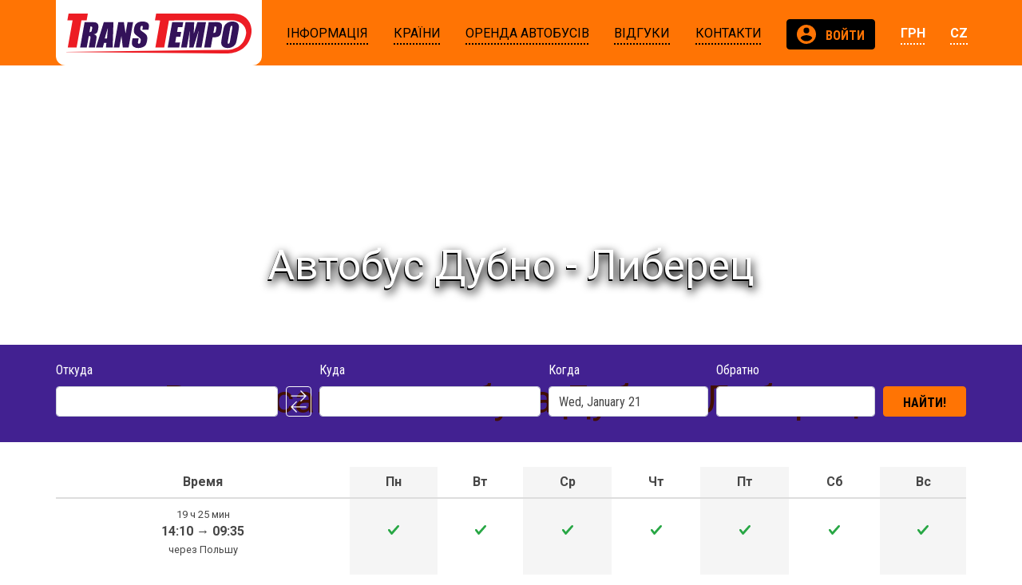

--- FILE ---
content_type: text/html; charset=UTF-8
request_url: https://transtempo.cz/route/dubno-liberec
body_size: 14456
content:
<!doctype html>
<html lang="cz">
<head>
                    <script async src="https://www.googletagmanager.com/gtag/js?id=UA-8850909-2"></script>
        <script>
            window.dataLayer = window.dataLayer || [];
            function gtag(){dataLayer.push(arguments);}
            gtag('js', new Date());
            gtag('config', 'UA-8850909-2');
        </script>
    
                <script>(function(w,d,s,l,i){w[l]=w[l]||[];w[l].push({'gtm.start':
                    new Date().getTime(),event:'gtm.js'});var f=d.getElementsByTagName(s)[0],
                j=d.createElement(s),dl=l!='dataLayer'?'&l='+l:'';j.async=true;j.src=
                'https://www.googletagmanager.com/gtm.js?id='+i+dl;f.parentNode.insertBefore(j,f);
            })(window,document,'script','dataLayer','GTM-M8JJWXT');</script>
        <meta charset="utf-8">
    <meta name="viewport" content="width=device-width, initial-scale=1, shrink-to-fit=no">
    <meta name="robots" content="all">
    <meta rel="canonical" href="/route/dubno-liberec">

        <meta name="description" content="Купить билеты на автобус Дубно - Либерец ✅ Расписание автобусного маршрута Дубно - Либерец ✅ Комфортабельные автобусы VIP класса ✅ Бесплатный кофе, чай, USB, WC, Wi-Fi."/>
    <meta name="keywords" content=""/>
    
            <meta name="theme-color" content="#ff7404">
        <meta name="msapplication-navbutton-color" content="#ff7404">
        <meta name="apple-mobile-web-app-capable" content="yes">
    <meta name="apple-mobile-web-app-status-bar-style" content="black-translucent">

    <meta property="og:image" content="/uploads/images/5bfaf05ddf001b00f297d9b6f2f121148d1674fc.png">
    <title>Автобус Дубно - Либерец 2800 грн. ᐈ Купить билет онлайн - Расписание рейсов | TransTempo</title>
                <link href="//fonts.googleapis.com/css?family=Roboto:400,700,900|Roboto+Condensed:400,700" rel="stylesheet">
    
    <link rel="stylesheet" href="/build/front.cd7693a3.css">
    <link rel="alternate" hreflang="uk-ua" href="/ua/route/dubno-liberec" />
    <link rel="alternate" hreflang="ru-ua" href="/route/dubno-liberec" />
    <link rel="alternate" hreflang="x-default" href="/route/dubno-liberec" />
   <script src="https://cdn.onesignal.com/sdks/OneSignalSDK.js" async=""></script>
<script>
  var OneSignal = window.OneSignal || [];
  OneSignal.push(function() {
    OneSignal.init({
      appId: "152e2312-2aa0-4637-a7d6-94e544cd0bcd",
    });
  });
</script>
    <script>
        !function(f,b,e,v,n,t,s)
        {if(f.fbq)return;n=f.fbq=function(){n.callMethod?
            n.callMethod.apply(n,arguments):n.queue.push(arguments)};
            if(!f._fbq)f._fbq=n;n.push=n;n.loaded=!0;n.version='2.0';
            n.queue=[];t=b.createElement(e);t.async=!0;
            t.src=v;s=b.getElementsByTagName(e)[0];
            s.parentNode.insertBefore(t,s)}(window, document,'script',
            'https://connect.facebook.net/en_US/fbevents.js');
        fbq('init', '4691635714185875');
        fbq('track', 'PageView');
    </script>
    <noscript><img height="1" width="1" style="display:none"
                   src="https://www.facebook.com/tr?id=4691635714185875&ev=PageView&noscript=1"
        /></noscript>
</head>
<body>
                <noscript><iframe src="https://www.googletagmanager.com/ns.html?id=GTM-M8JJWXT"
                          height="0" width="0" style="display:none;visibility:hidden"></iframe></noscript>
    
                                                <header class="module-header" data-module="header" data-initial-data="null"
                >
                <div class="container">
    <div class="row flex-lg-nowrap">
        <div class="col-auto">
            <a href="/" class="logo"><i class="svg-icon svg-icon-logo-colored"></i></a>
        </div>
                <div class="col-auto ml-auto d-lg-none">
            <button class="navbar-toggler" type="button" data-toggle="collapse" data-target="#col-nav"
                    aria-controls="col-nav" aria-expanded="false" aria-label="Показать/спрятать меню">
                <span class="navbar-toggler-icon"></span>
            </button>
        </div>
        <div class="col-12 col-lg collapse" id="col-nav">
            <nav class="nav">
                    <div class="nav-item level-0 has-subnav">
        <div class="nav-link-wrapper">
                        <a href="/informaciya" class="nav-link">
                                                <span>Інформація</span>
                            </a>
        </div>
                    <div class="subnav-wrapper">
                                <div class="nav-link-wrapper-clone d-none d-lg-block">
                    <a href="/informaciya" class="nav-link"><span>Інформація</span></a>
                </div>
                                <div class="subnav">
                                                    <div class="nav-item level-1 ">
        <div class="nav-link-wrapper">
                        <a href="/pravila-perevozki-passazhirov" class="nav-link">
                                                <span>Правила перевезення </span><br>
                                <span> пасажирів</span>
                            </a>
        </div>
            </div>
                                                    <div class="nav-item level-1 ">
        <div class="nav-link-wrapper">
                        <a href="/pamyatka-pascazhiru" class="nav-link">
                                                <span>Пам&#039;ятка пасажиру</span>
                            </a>
        </div>
            </div>
                                                    <div class="nav-item level-1 ">
        <div class="nav-link-wrapper">
                        <a href="/dogovor-publichnoy-oferty" class="nav-link">
                                                <span>Договір </span><br>
                                <span> публічної оферти</span>
                            </a>
        </div>
            </div>
                                                    <div class="nav-item level-1 ">
        <div class="nav-link-wrapper">
                        <a href="/politika-konfidencialnosti" class="nav-link">
                                                <span>Політика </span><br>
                                <span> конфіденційності</span>
                            </a>
        </div>
            </div>
                                                    <div class="nav-item level-1 ">
        <div class="nav-link-wrapper">
                        <a href="/avtopark" class="nav-link">
                                                <span>Автопарк</span>
                            </a>
        </div>
            </div>
                                                    <div class="nav-item level-1 ">
        <div class="nav-link-wrapper">
                        <a href="/agentstvam" class="nav-link">
                                                <span>Агентствам</span>
                            </a>
        </div>
            </div>
                                                    <div class="nav-item level-1 ">
        <div class="nav-link-wrapper">
                        <a href="/obrazcy-dogovorov" class="nav-link">
                                                <span>Зразки договорів</span>
                            </a>
        </div>
            </div>
                                                    <div class="nav-item level-1 ">
        <div class="nav-link-wrapper">
                        <a href="/blog" class="nav-link">
                                                <span>Новини та Статті</span>
                            </a>
        </div>
            </div>
                                    </div>
            </div>
            </div>
                    <div class="nav-item level-0 has-subnav">
        <div class="nav-link-wrapper">
                        <a href="/strany" class="nav-link">
                                                <span>Країни</span>
                            </a>
        </div>
                    <div class="subnav-wrapper">
                                <div class="nav-link-wrapper-clone d-none d-lg-block">
                    <a href="/strany" class="nav-link"><span>Країни</span></a>
                </div>
                                <div class="subnav">
                                                    <div class="nav-item level-1 has-subnav">
        <div class="nav-link-wrapper">
                        <a href="/country/czechia" class="nav-link">
                                                <span>Чехия</span>
                            </a>
        </div>
                    <div class="subnav-wrapper">
                                <div class="subnav">
                                                    <div class="nav-item level-2 ">
        <div class="nav-link-wrapper">
                        <a href="/city/prague" class="nav-link">
                                                <span>Прага</span>
                            </a>
        </div>
            </div>
                                                    <div class="nav-item level-2 ">
        <div class="nav-link-wrapper">
                        <a href="/city/brno" class="nav-link">
                                                <span>Брно</span>
                            </a>
        </div>
            </div>
                                                    <div class="nav-item level-2 ">
        <div class="nav-link-wrapper">
                        <a href="/city/ostrava" class="nav-link">
                                                <span>Острава</span>
                            </a>
        </div>
            </div>
                                                    <div class="nav-item level-2 ">
        <div class="nav-link-wrapper">
                        <a href="/city/olomouc" class="nav-link">
                                                <span>Оломоуц</span>
                            </a>
        </div>
            </div>
                                                    <div class="nav-item level-2 ">
        <div class="nav-link-wrapper">
                        <a href="/city/hradec_kralove" class="nav-link">
                                                <span>Градец-Кралове</span>
                            </a>
        </div>
            </div>
                                                    <div class="nav-item level-2 ">
        <div class="nav-link-wrapper">
                        <a href="/city/karlovy_vary" class="nav-link">
                                                <span>Карловы Вары</span>
                            </a>
        </div>
            </div>
                                                    <div class="nav-item level-2 ">
        <div class="nav-link-wrapper">
                        <a href="/city/pilsen" class="nav-link">
                                                <span>Пльзень</span>
                            </a>
        </div>
            </div>
                                                    <div class="nav-item level-2 ">
        <div class="nav-link-wrapper">
                        <a href="/city/jihlava" class="nav-link">
                                                <span>Йиглава</span>
                            </a>
        </div>
            </div>
                                    </div>
            </div>
            </div>
                                                    <div class="nav-item level-1 has-subnav">
        <div class="nav-link-wrapper">
                        <a href="/country/poland" class="nav-link">
                                                <span>Польша</span>
                            </a>
        </div>
                    <div class="subnav-wrapper">
                                <div class="subnav">
                                                    <div class="nav-item level-2 ">
        <div class="nav-link-wrapper">
                        <a href="/city/warsaw" class="nav-link">
                                                <span>Варшава</span>
                            </a>
        </div>
            </div>
                                                    <div class="nav-item level-2 ">
        <div class="nav-link-wrapper">
                        <a href="/city/krakow" class="nav-link">
                                                <span>Краков</span>
                            </a>
        </div>
            </div>
                                                    <div class="nav-item level-2 ">
        <div class="nav-link-wrapper">
                        <a href="/city/katowice" class="nav-link">
                                                <span>Катовице</span>
                            </a>
        </div>
            </div>
                                                    <div class="nav-item level-2 ">
        <div class="nav-link-wrapper">
                        <a href="/city/radom" class="nav-link">
                                                <span>Радом</span>
                            </a>
        </div>
            </div>
                                                    <div class="nav-item level-2 ">
        <div class="nav-link-wrapper">
                        <a href="/city/lublin" class="nav-link">
                                                <span>Люблин</span>
                            </a>
        </div>
            </div>
                                                    <div class="nav-item level-2 ">
        <div class="nav-link-wrapper">
                        <a href="/city/wroclaw" class="nav-link">
                                                <span>Вроцлав</span>
                            </a>
        </div>
            </div>
                                                    <div class="nav-item level-2 ">
        <div class="nav-link-wrapper">
                        <a href="/city/lodz" class="nav-link">
                                                <span>Лодзь</span>
                            </a>
        </div>
            </div>
                                    </div>
            </div>
            </div>
                                                    <div class="nav-item level-1 has-subnav">
        <div class="nav-link-wrapper">
                        <a href="/country/slovakia" class="nav-link">
                                                <span>Словакия</span>
                            </a>
        </div>
                    <div class="subnav-wrapper">
                                <div class="subnav">
                                                    <div class="nav-item level-2 ">
        <div class="nav-link-wrapper">
                        <a href="/city/bratislava" class="nav-link">
                                                <span>Братислава</span>
                            </a>
        </div>
            </div>
                                                    <div class="nav-item level-2 ">
        <div class="nav-link-wrapper">
                        <a href="/city/zilina" class="nav-link">
                                                <span>Жилина</span>
                            </a>
        </div>
            </div>
                                                    <div class="nav-item level-2 ">
        <div class="nav-link-wrapper">
                        <a href="/city/nitra" class="nav-link">
                                                <span>Нитра</span>
                            </a>
        </div>
            </div>
                                                    <div class="nav-item level-2 ">
        <div class="nav-link-wrapper">
                        <a href="/city/trencin" class="nav-link">
                                                <span>Тренчин</span>
                            </a>
        </div>
            </div>
                                                    <div class="nav-item level-2 ">
        <div class="nav-link-wrapper">
                        <a href="/city/trnava" class="nav-link">
                                                <span> Трнава</span>
                            </a>
        </div>
            </div>
                                    </div>
            </div>
            </div>
                                                    <div class="nav-item level-1 has-subnav">
        <div class="nav-link-wrapper">
                        <a href="/country/ukraine" class="nav-link">
                                                <span>Украина</span>
                            </a>
        </div>
                    <div class="subnav-wrapper">
                                <div class="subnav">
                                                    <div class="nav-item level-2 ">
        <div class="nav-link-wrapper">
                        <a href="/city/kyiv" class="nav-link">
                                                <span>Киев</span>
                            </a>
        </div>
            </div>
                                                    <div class="nav-item level-2 ">
        <div class="nav-link-wrapper">
                        <a href="/city/zhytomyr" class="nav-link">
                                                <span>Житомир</span>
                            </a>
        </div>
            </div>
                                                    <div class="nav-item level-2 ">
        <div class="nav-link-wrapper">
                        <a href="/city/rivne" class="nav-link">
                                                <span>Ровно</span>
                            </a>
        </div>
            </div>
                                                    <div class="nav-item level-2 ">
        <div class="nav-link-wrapper">
                        <a href="/city/lviv" class="nav-link">
                                                <span>Львов</span>
                            </a>
        </div>
            </div>
                                                    <div class="nav-item level-2 ">
        <div class="nav-link-wrapper">
                        <a href="/city/stryi" class="nav-link">
                                                <span>Стрый</span>
                            </a>
        </div>
            </div>
                                                    <div class="nav-item level-2 ">
        <div class="nav-link-wrapper">
                        <a href="/city/mukachevo" class="nav-link">
                                                <span>Мукачево</span>
                            </a>
        </div>
            </div>
                                                    <div class="nav-item level-2 ">
        <div class="nav-link-wrapper">
                        <a href="/city/uzhhorod" class="nav-link">
                                                <span>Ужгород</span>
                            </a>
        </div>
            </div>
                                                    <div class="nav-item level-2 ">
        <div class="nav-link-wrapper">
                        <a href="/city/kharkiv" class="nav-link">
                                                <span>Харьков</span>
                            </a>
        </div>
            </div>
                                                    <div class="nav-item level-2 ">
        <div class="nav-link-wrapper">
                        <a href="/city/poltava" class="nav-link">
                                                <span>Полтава</span>
                            </a>
        </div>
            </div>
                                                    <div class="nav-item level-2 ">
        <div class="nav-link-wrapper">
                        <a href="/city/kremenchuk" class="nav-link">
                                                <span>Кременчуг</span>
                            </a>
        </div>
            </div>
                                    </div>
            </div>
            </div>
                                                    <div class="nav-item level-1 has-subnav">
        <div class="nav-link-wrapper">
                        <a href="/country/lithuania" class="nav-link">
                                                <span>Литва</span>
                            </a>
        </div>
                    <div class="subnav-wrapper">
                                <div class="subnav">
                                                    <div class="nav-item level-2 ">
        <div class="nav-link-wrapper">
                        <a href="/city/vilnius" class="nav-link">
                                                <span>Вильнюс</span>
                            </a>
        </div>
            </div>
                                    </div>
            </div>
            </div>
                                                    <div class="nav-item level-1 has-subnav">
        <div class="nav-link-wrapper">
                        <a href="/country/latvia" class="nav-link">
                                                <span>Латвия</span>
                            </a>
        </div>
                    <div class="subnav-wrapper">
                                <div class="subnav">
                                                    <div class="nav-item level-2 ">
        <div class="nav-link-wrapper">
                        <a href="/city/riga" class="nav-link">
                                                <span>Рига</span>
                            </a>
        </div>
            </div>
                                    </div>
            </div>
            </div>
                                                    <div class="nav-item level-1 has-subnav">
        <div class="nav-link-wrapper">
                        <a href="/country/estonia" class="nav-link">
                                                <span>Эстония</span>
                            </a>
        </div>
                    <div class="subnav-wrapper">
                                <div class="subnav">
                                                    <div class="nav-item level-2 ">
        <div class="nav-link-wrapper">
                        <a href="/city/tallinn" class="nav-link">
                                                <span>Таллин</span>
                            </a>
        </div>
            </div>
                                                    <div class="nav-item level-2 ">
        <div class="nav-link-wrapper">
                        <a href="/city/parnu" class="nav-link">
                                                <span>Пярну</span>
                            </a>
        </div>
            </div>
                                    </div>
            </div>
            </div>
                                                    <div class="nav-item level-1 has-subnav">
        <div class="nav-link-wrapper">
                        <a href="/country/finland" class="nav-link">
                                                <span>Финляндия</span>
                            </a>
        </div>
                    <div class="subnav-wrapper">
                                <div class="subnav">
                                                    <div class="nav-item level-2 ">
        <div class="nav-link-wrapper">
                        <a href="/city/helsinki" class="nav-link">
                                                <span>Хельсинки</span>
                            </a>
        </div>
            </div>
                                    </div>
            </div>
            </div>
                                                    <div class="nav-item level-1 ">
        <div class="nav-link-wrapper">
                        <a href="/popular-destinations" class="nav-link">
                                                <span>Популярные </span><br>
                                <span> направления</span>
                            </a>
        </div>
            </div>
                                    </div>
            </div>
            </div>
                    <div class="nav-item level-0 has-subnav">
        <div class="nav-link-wrapper">
                        <a href="/arenda-avtobusa" class="nav-link">
                                                <span>Оренда автобусів</span>
                            </a>
        </div>
                    <div class="subnav-wrapper">
                                <div class="nav-link-wrapper-clone d-none d-lg-block">
                    <a href="/arenda-avtobusa" class="nav-link"><span>Оренда автобусів</span></a>
                </div>
                                <div class="subnav">
                                                    <div class="nav-item level-1 ">
        <div class="nav-link-wrapper">
                        <a href="/kak-vybrat-perevozchika" class="nav-link">
                                                <span>Як обрати </span><br>
                                <span> перевізника</span>
                            </a>
        </div>
            </div>
                                                    <div class="nav-item level-1 has-subnav">
        <div class="nav-link-wrapper">
                        <a href="/arenda-avtobusa" class="nav-link">
                                                <span>Оренда автобуса</span>
                            </a>
        </div>
                    <div class="subnav-wrapper">
                                <div class="subnav">
                                                    <div class="nav-item level-2 ">
        <div class="nav-link-wrapper">
                        <a href="/arenda-avtobusa-40-mest" class="nav-link">
                                                <span>Оренда автобуса </span><br>
                                <span> на 40 місць</span>
                            </a>
        </div>
            </div>
                                                    <div class="nav-item level-2 ">
        <div class="nav-link-wrapper">
                        <a href="/arenda-avtobusa-50-mest" class="nav-link">
                                                <span>Оренда автобуса </span><br>
                                <span> на 50 місць</span>
                            </a>
        </div>
            </div>
                                                    <div class="nav-item level-2 ">
        <div class="nav-link-wrapper">
                        <a href="/arenda-avtobusa-60-mest" class="nav-link">
                                                <span>Оренда автобуса </span><br>
                                <span> на 60 місць</span>
                            </a>
        </div>
            </div>
                                    </div>
            </div>
            </div>
                                                    <div class="nav-item level-1 ">
        <div class="nav-link-wrapper">
                        <a href="/arenda-avtobusa-v-evropu" class="nav-link">
                                                <span>Оренда автобуса </span><br>
                                <span> в Європу</span>
                            </a>
        </div>
            </div>
                                                    <div class="nav-item level-1 has-subnav">
        <div class="nav-link-wrapper">
                        <a href="/arenda-avtobusa-po-ukraine" class="nav-link">
                                                <span>Оренда автобуса </span><br>
                                <span> по Україні</span>
                            </a>
        </div>
                    <div class="subnav-wrapper">
                                <div class="subnav">
                                                    <div class="nav-item level-2 ">
        <div class="nav-link-wrapper">
                        <a href="/arenda-avtobusa-kyiv" class="nav-link">
                                                <span> Київ</span>
                            </a>
        </div>
            </div>
                                                    <div class="nav-item level-2 ">
        <div class="nav-link-wrapper">
                        <a href="/arenda-avtobusa-odessa" class="nav-link">
                                                <span>Одеса</span>
                            </a>
        </div>
            </div>
                                                    <div class="nav-item level-2 ">
        <div class="nav-link-wrapper">
                        <a href="/arenda-avtobusa-kharkiv" class="nav-link">
                                                <span>Харків</span>
                            </a>
        </div>
            </div>
                                                    <div class="nav-item level-2 ">
        <div class="nav-link-wrapper">
                        <a href="/arenda-avtobusa-dnipro" class="nav-link">
                                                <span>Дніпро</span>
                            </a>
        </div>
            </div>
                                                    <div class="nav-item level-2 ">
        <div class="nav-link-wrapper">
                        <a href="/arenda-avtobusa-lviv" class="nav-link">
                                                <span>Львів</span>
                            </a>
        </div>
            </div>
                                                    <div class="nav-item level-2 ">
        <div class="nav-link-wrapper">
                        <a href="/arenda-avtobusa-vinnytsia" class="nav-link">
                                                <span>Вінниця</span>
                            </a>
        </div>
            </div>
                                                    <div class="nav-item level-2 ">
        <div class="nav-link-wrapper">
                        <a href="/arenda-avtobusa-kropyvnytskyi" class="nav-link">
                                                <span>Кропивницький</span>
                            </a>
        </div>
            </div>
                                                    <div class="nav-item level-2 ">
        <div class="nav-link-wrapper">
                        <a href="/arenda-avtobusa-zhytomyr" class="nav-link">
                                                <span>Житомир</span>
                            </a>
        </div>
            </div>
                                                    <div class="nav-item level-2 ">
        <div class="nav-link-wrapper">
                        <a href="/arenda-avtobusa-zaporizhia" class="nav-link">
                                                <span>Запоріжжя</span>
                            </a>
        </div>
            </div>
                                                    <div class="nav-item level-2 ">
        <div class="nav-link-wrapper">
                        <a href="/arenda-avtobusa-poltava" class="nav-link">
                                                <span>Полтава</span>
                            </a>
        </div>
            </div>
                                                    <div class="nav-item level-2 ">
        <div class="nav-link-wrapper">
                        <a href="/arenda-avtobusa-kherson" class="nav-link">
                                                <span>Херсон</span>
                            </a>
        </div>
            </div>
                                                    <div class="nav-item level-2 ">
        <div class="nav-link-wrapper">
                        <a href="/arenda-avtobusa-sumy" class="nav-link">
                                                <span>Суми</span>
                            </a>
        </div>
            </div>
                                                    <div class="nav-item level-2 ">
        <div class="nav-link-wrapper">
                        <a href="/arenda-avtobusa-chernigov" class="nav-link">
                                                <span>Чернігів</span>
                            </a>
        </div>
            </div>
                                                    <div class="nav-item level-2 ">
        <div class="nav-link-wrapper">
                        <a href="/arenda-avtobusa-nikolaev" class="nav-link">
                                                <span>Миколаїв</span>
                            </a>
        </div>
            </div>
                                                    <div class="nav-item level-2 ">
        <div class="nav-link-wrapper">
                        <a href="/arenda-avtobusa-kryvyi_rih" class="nav-link">
                                                <span>Кривий Ріг</span>
                            </a>
        </div>
            </div>
                                                    <div class="nav-item level-2 ">
        <div class="nav-link-wrapper">
                        <a href="/arenda-avtobusa-cherkassy" class="nav-link">
                                                <span>Черкаси</span>
                            </a>
        </div>
            </div>
                                    </div>
            </div>
            </div>
                                                    <div class="nav-item level-1 ">
        <div class="nav-link-wrapper">
                        <a href="/passazhirskie-perevozki" class="nav-link">
                                                <span>Пасажирські </span><br>
                                <span> перевезення</span>
                            </a>
        </div>
            </div>
                                                    <div class="nav-item level-1 ">
        <div class="nav-link-wrapper">
                        <a href="/passazhirskie-perevozki-v-evropu" class="nav-link">
                                                <span>Пасажирські </span><br>
                                <span> перевезення до Європи</span>
                            </a>
        </div>
            </div>
                                                    <div class="nav-item level-1 ">
        <div class="nav-link-wrapper">
                        <a href="/passazhirskie-perevozki-po-ukraine" class="nav-link">
                                                <span>Пасажирські </span><br>
                                <span> перевезення по Україні</span>
                            </a>
        </div>
            </div>
                                    </div>
            </div>
            </div>
                    <div class="nav-item level-0 ">
        <div class="nav-link-wrapper">
                        <a href="/ostavit-otzyv" class="nav-link">
                                                <span>Відгуки</span>
                            </a>
        </div>
            </div>
                    <div class="nav-item level-0 ">
        <div class="nav-link-wrapper">
                        <a href="/contacts" class="nav-link">
                                                <span>Контакти</span>
                            </a>
        </div>
            </div>
    
    
                
    <div class="ml-lg-auto ">
        <a href="/login" rel="nofollow noopener"
           class="btn btn-secondary btn-condensed btn-auth text-truncate"
           title="Личный кабинет"
           data-toggle="modal" data-target="#login-modal"                   >
            <i class="svg-icon svg-icon-profile mr-2 mr-lg-0 mr-xl-2"></i>
            <span class="d-lg-none d-xl-inline">Войти</span>
        </a>

        
                <login-modal id="login-modal" :inline="false"></login-modal>
            </div>

    
    
        <div class=" dropdown">
                        <a class="nav-link" rel="nofollow noopener" id="lang-switcher" style="color: #fff; font-weight: 700;" href="#" data-toggle="dropdown" aria-haspopup="true" aria-expanded="false"><span>ГРН</span></a>
            <div class="dropdown-menu" aria-labelledby="lang-switcher">
                                                        <a rel="nofollow noopener" class="dropdown-item" href="/currency/980">UAH</a>
                                                        <a rel="nofollow noopener" class="dropdown-item" href="/currency/985">PLN</a>
                                                        <a rel="nofollow noopener" class="dropdown-item" href="/currency/978">EUR</a>
                            </div>
        </div>

    <div class=" dropdown">
        <a class="nav-link" id="lang-switcher" href="#" data-toggle="dropdown" aria-haspopup="true" aria-expanded="false"><span>cz</span></a>
         <div class="dropdown-menu" aria-labelledby="lang-switcher">
            <a class="dropdown-item" href="https://transtempo.ua/ua/route/dubno-liberec" onclick="setLanguage('UA')">Українська</a>
      
                <a class="dropdown-item" href="https://transtempo.cz/route/dubno-liberec" onclick="setLanguage('CZ')">Čeština</a>
      
                <a class="dropdown-item" href="https://transtempo.pl/route/dubno-liberec" onclick="setLanguage('PL')">Polski</a>
      
                <a class="dropdown-item" href="https://transtempo.de/route/dubno-liberec" onclick="setLanguage('DE')">Deutsch</a>
      
                <a class="dropdown-item" href="https://transtempo.ua/route/dubno-liberec" onclick="setLanguage('RU')">Русский</a>
      
          </div>


</div>


    </nav>
        </div>
    </div>
</div>
            </header>
                                                        <section class="module-page-title" data-module="page-title" data-initial-data="null"
                >
                <div class="container">
    <h1>Автобус Дубно - Либерец</h1>
    </div>
            </section>
                                                        <section class="module-booking" data-module="booking" data-initial-data="{&quot;from_city&quot;:&quot;dubno&quot;,&quot;to_city&quot;:&quot;liberec&quot;}"
                >
                <div class="search-form transparent overlay-bg">
    <div class="container ">
        <form class="form-row form-dark align-items-end justify-content-center" ref="searchForm" novalidate="novalidate" @submit.prevent="onSearch">
            <div class="form-group col-12 col-sm col-lg-3">
                <label for="from">Откуда</label>
                <city-autocomplete v-model="fromCity" id="from" required="required">
                                        <input type="text" class="form-control">
                </city-autocomplete>
            </div>
            <div class="form-group col-auto exchange-btn">
                <button type="button" class="btn btn-outline-light" @click="swapCities">&nbsp;</button>
            </div>
            <div class="form-group col-12 col-sm col-lg-3">
                <label for="to">Куда</label>
                <city-autocomplete v-model="toCity" id="to" required="required">
                                        <input type="text" class="form-control">
                </city-autocomplete>
            </div>
            <div class="w-100 d-lg-none"></div>
            <div class="form-group col-12 col-sm-6 col-lg">
                <label for="date">Когда</label>
                <bus-datepicker v-model="date" id="date" required="required">
                                        <input type="text" class="form-control">
                </bus-datepicker>
            </div>
            <div class="form-group col-12 col-sm-6 col-lg">
                <label for="return-date">Обратно</label>
                <bus-datepicker v-model="returnDate" id="return-date" :clear-button="true">
                                        <input type="text" class="form-control">
                </bus-datepicker>
            </div>
            <div class="form-group col-12 col-sm-auto mt-3">
                <spinner-button type="submit" class="btn btn-primary btn-condensed w-100 px-7 px-lg-4" :loading="btnSearchDisabled">Найти!</spinner-button>
            </div>
        </form>
    </div>
</div>
<transition name="search-results">
    <search-results v-if="results" ref="searchResults"></search-results>
</transition>
            </section>
                                                        <section class="module-text" data-module="text" data-initial-data="null"
                >
                <div class="container text-view">
    <style type="text/css">
.table {
    width: 100%;
    margin-bottom: 20px;
}
table {
    max-width: 100%;
    background-color: transparent;
}
table {
    border-collapse: collapse;
    border-spacing: 0;
}
.table > thead > tr > th {
    vertical-align: bottom;
    border-bottom: 2px solid #dddddd;
}
.table > caption + thead > tr:first-child > th, .table > colgroup + thead > tr:first-child > th, .table > thead:first-child > tr:first-child > th, .table > caption + thead > tr:first-child > td, .table > colgroup + thead > tr:first-child > td, .table > thead:first-child > tr:first-child > td {
    border-top: 0;
}
.table > thead > tr > th, .table > tbody > tr > th, .table > tfoot > tr > th, .table > thead > tr > td, .table > tbody > tr > td, .table > tfoot > tr > td {
    padding: 8px;
    line-height: 1.428571429;

}
.table > thead > tr > td.active, .table > tbody > tr > td.active, .table > tfoot > tr > td.active, .table > thead > tr > th.active, .table > tbody > tr > th.active, .table > tfoot > tr > th.active, .table > thead > tr.active > td, .table > tbody > tr.active > td, .table > tfoot > tr.active > td, .table > thead > tr.active > th, .table > tbody > tr.active > th, .table > tfoot > tr.active > th {
    background-color: #f5f5f5;
}
table td[class*="col-"], table th[class*="col-"] {
    display: table-cell;
    float: none;
}
@media (min-width: 992px) {.col-md-1 {
    width: 8.333333333333332%;
}}
.col-md-1 {
    position: relative;
    min-height: 1px;
}

.glyphicon {
    position: relative;
    top: 1px;
    display: inline-block;
    font-family: 'Glyphicons Halflings';
    -webkit-font-smoothing: antialiased;
    font-style: normal;
    font-weight: normal;
    line-height: 1;
    -moz-osx-font-smoothing: grayscale;
}

.glyphicon:empty {
    width: 1em;
}

.glyphicon-ban-circle:before {
    content: url("data:image/svg+xml;charset=utf-8,%3Csvg xmlns='http://www.w3.org/2000/svg' fill='%23dc3545' viewBox='-2 -2 7 7'%3E%3Cpath stroke='%23dc3545' d='M0 0l3 3m0-3L0 3'/%3E%3Ccircle r='.5'/%3E%3Ccircle cx='3' r='.5'/%3E%3Ccircle cy='3' r='.5'/%3E%3Ccircle cx='3' cy='3' r='.5'/%3E%3C/svg%3E");;
    background-repeat: no-repeat;
    background-size: calc(0.75em + 5.375rem) calc(0.95em + 0.375rem);
    background-position: 100% calc(0.95em + .1875rem);
}


.glyphicon-ok:before {
    content: url("data:image/svg+xml;charset=utf-8,%3Csvg xmlns='http://www.w3.org/2000/svg' viewBox='0 0 8 8'%3E%3Cpath fill='%2328a745' d='M2.3 6.73L.6 4.53c-.4-1.04.46-1.4 1.1-.8l1.1 1.4 3.4-3.8c.6-.63 1.6-.27 1.2.7l-4 4.6c-.43.5-.8.4-1.1.1z'/%3E%3C/svg%3E");;
    background-repeat: no-repeat;
    background-size: calc(0.75em + 5.375rem) calc(0.95em + 0.375rem);
    background-position: 100% calc(0.95em + .1875rem);
}
</style>

<h2>Расписание автобуса Дубно - Либерец</h2>
<br>
<table class="table" data-st="mem">
                            <thead>
                                <tr>
                                    <th class="text-center">Время</th>
                                    <th class="text-center active">Пн</th>
                                    <th class="text-center">Вт</th>
                                    <th class="text-center active">Ср</th>
                                    <th class="text-center">Чт</th>
                                    <th class="text-center active">Пт</th>
                                    <th class="text-center">Сб</th>
                                    <th class="text-center active">Вс</th>
                                </tr>
                            </thead>
                            <tbody>
                                <tr>
                                    <td class="text-center">
                                        <small>19 ч 25 мин </small> <br> 
                                        <strong>14:10</strong> → <strong>09:35</strong> <br> 
                                        <small>через Польшу</small></td>
                                     <td class="text-center text-vcenter active">
                                        <i class="glyphicon glyphicon-ok"></i>
                                     </td> 
                                     <td class="text-center text-vcenter ">
                                        <i class="glyphicon glyphicon-ok"></i>
                                     </td>
                                     <td class="text-center text-vcenter active">
                                        <i class="glyphicon glyphicon-ok"></i>
                                     </td> 
                                     <td class="text-center text-vcenter">
                                        <i class="glyphicon glyphicon-ok"></i>
                                     </td> 
                                     <td class="text-center text-vcenter active">
                                        <i class="glyphicon glyphicon-ok"></i>
                                     </td>
                                     <td class="text-center text-vcenter ">
                                        <i class="glyphicon glyphicon-ok"></i>
                                     </td> 
                                     <td class="text-center text-vcenter active">
                                        <i class="glyphicon glyphicon-ok"></i>
                                     </td>                                   
                                        </tr><tr>
                                    <td class="text-center">
                                        <small>21 ч 55 мин </small> <br> 
                                        <strong>22:10</strong> → <strong>20:05</strong> <br> 
                                        <small>через Венгрию</small></td>
                                     <td class="text-center text-vcenter active">
                                        <i class="glyphicon glyphicon-ok"></i>
                                     </td> 
                                     <td class="text-center text-vcenter ">
                                        <i class="glyphicon glyphicon-ban-circle"></i>
                                     </td>
                                     <td class="text-center text-vcenter active">
                                        <i class="glyphicon glyphicon-ok"></i>
                                     </td> 
                                     <td class="text-center text-vcenter ">
                                        <i class="glyphicon glyphicon-ban-circle"></i>
                                     </td> 
                                     <td class="text-center text-vcenter active">
                                        <i class="glyphicon glyphicon-ok"></i>
                                     </td>
                                     <td class="text-center text-vcenter ">
                                        <i class="glyphicon glyphicon-ban-circle"></i>
                                     </td> 
                                     <td class="text-center text-vcenter active">
                                        <i class="glyphicon glyphicon-ban-circle"></i>
                                     </td>
                            </tr></tbody>
                        </table>  


<div style="text-align: center; border: 1px solid rgb(255, 116, 4); border-radius: 0.375rem; padding: 0.75rem;">

<style="text-align: center;"=""><a href="/route/liberec-dubno">Купить Обратный билет Либерец - Дубно</a></style="text-align:></div>
</div>
            </section>
                                                        <section class="module-text" data-module="text" data-initial-data="null"
                >
                <div class="container text-view">
    <h2>Маршрут Дубно - Либерец</h2>

<iframe src="https://www.google.com/maps/embed?pb=!1m64!1m12!1m3!1d2629781.7418511286!2d17.450164047770375!3d49.93359734275581!2m3!1f0!2f0!3f0!3m2!1i1024!2i768!4f13.1!4m49!3e0!4m5!1s0x472f9b5c32f33d6f%3A0x895dbc6e319b4a6!2z0JTRg9Cx0L3Qviwg0KDQvtCy0LXQvdGB0LrQsNGPINC-0LHQu9Cw0YHRgtGMLCAzNTYwMw!3m2!1d50.4009139!2d25.7590674!4m5!1s0x473add7c06037793%3A0x46725ceccfb371ad!2zNzkwMDAsINCb0YzQstC-0LIsINCb0YzQstC-0LLRgdC60LDRjyDQvtCx0LvQsNGB0YLRjA!3m2!1d49.839683!2d24.029716999999998!4m5!1s0x4716ce2336a1ccd1%3A0xb9af2a350559fabb!2z0JrQsNGC0L7QstC40YbQtSwg0J_QvtC70YzRiNCw!3m2!1d50.264891899999995!2d19.0237815!4m5!1s0x4711586a3124e79d%3A0x891973fb9f9e9144!2z0J7RgdGC0YDQsNCy0LAsINCn0LXRhdC40Y8!3m2!1d49.820922599999996!2d18.2625243!4m5!1s0x47124e8311181853%3A0x400af0f66159470!2z0J7Qu9C-0LzQvtGD0YYsINCn0LXRhdC40Y8!3m2!1d49.593778!2d17.250878699999998!4m5!1s0x4712943ac03f5111%3A0x400af0f6614b1b0!2z0JHRgNC90L4sINCn0LXRhdC40Y8!3m2!1d49.1950602!2d16.6068371!4m5!1s0x470b939c0970798b%3A0x400af0f66164090!2z0J_RgNCw0LPQsCwg0KfQtdGF0LjRjw!3m2!1d50.075538099999996!2d14.4378005!4m5!1s0x470936999212df43%3A0x400af0f66155990!2z0JvQuNCx0LXRgNC10YYsINCn0LXRhdC40Y8!3m2!1d50.766279999999995!2d15.054338699999999!5e0!3m2!1sru!2sua!4v1723137299592!5m2!1sru!2sua" width="100%" height="450" style="border:0;" allowfullscreen="" loading="lazy" referrerpolicy="no-referrer-when-downgrade"></iframe>
</div>
            </section>
                                                        <section class="module-text" data-module="text" data-initial-data="null"
                >
                <div class="container text-view">
    <style>
   .figure {
    text-align: center;
   }
  </style>

<figure class="figure"><img src="/uploads/images/3e82a6cb22d0373fcaa4d780a6f5f0998206f261.jpg" style="width: 75%;" alt="Автобус Дубно - Либерец" title="Автобус Дубно - Либерец"><figcaption class="text-muted">Автобус Дубно - Либерец</figcaption></figure><br>

<section>
	<div class="content faq-section" style="text-align: justify;">
			<h2>Часто задаваемые вопросы</h2>
		<span itemscope="" itemtype="https://schema.org/FAQPage">
			<div itemscope="" itemprop="mainEntity" itemtype="https://schema.org/Question">
				<p>
					<img src="/build/images/question.svg" width="24" height="24" alt="" style="float: left;margin-right: 10px;">
					</p><h3 itemprop="name">Как добраться из Дубна в Либерец с багажом дешевле всего?</h3>
				<p></p>
				<p itemscope="" itemprop="acceptedAnswer" itemtype="https://schema.org/Answer">
					<img href="assets/front/img/question.svg">
					<span itemprop="text">Рейсовый автобус, безусловно, на сегодняшний день это самый дешёвый способ добраться из Дубна или Львова до Либерец.</span>
				</p>
				<hr>
				</div>
				<div itemscope="" itemprop="mainEntity" itemtype="https://schema.org/Question">
				<p> 
					<img src="/build/images/question.svg" width="24" height="24" alt="" style="float: left;margin-right: 10px;">
					</p><h3 itemprop="name">Сколько часов ехать на автобусе до Чехии из Дубна?</h3>
				<p></p>
				<p itemscope="" itemprop="acceptedAnswer" itemtype="https://schema.org/Answer">
					<span itemprop="text">Из Дубна в Либерец через Польшу автобус компании TransTempo в среднем едет 19-20 часов, через Венгрию или Словакию 21-22 часа.</span>
				</p>
				<hr>
				</div>
				<div itemscope="" itemprop="mainEntity" itemtype="https://schema.org/Question">
				<p>						
					<img src="/build/images/question.svg" width="24" height="24" alt="" style="float: left;margin-right: 10px;">	 
					</p><h3 itemprop="name">Как лучше добраться до Либерец из Дубна?</h3>
				<p></p>
				<p itemscope="" itemprop="acceptedAnswer" itemtype="https://schema.org/Answer">
					<span itemprop="text">Самый короткий автобусный маршрут Дубно - Либерец безусловно через Польшу (через Краков). Через Венгрию или Словакию на 3-4 часа дольше и тяжелее, так как маршрут проходит по горной местности Закарпатья и словацких Альп, зато очень красиво.</span>
				</p>
				<hr>
				</div>
				<div itemscope="" itemprop="mainEntity" itemtype="https://schema.org/Question">
				<p>
					<img src="/build/images/question.svg" width="24" height="24" alt="" style="float: left;margin-right: 10px;">
					</p><h3 itemprop="name">Через какие страны едет автобус из Украины в Чехию?</h3>
				<p></p>
				<p itemscope="" itemprop="acceptedAnswer" itemtype="https://schema.org/Answer">
					<span itemprop="text">Автобусы компании TransTempo из Украины в Чехию ездят по трём маршрутам: через Польшу, через Венгрию и через Словакию.</span>
				</p>
				<hr>
				</div>
				<div itemscope="" itemprop="mainEntity" itemtype="https://schema.org/Question">
				<p> 
					<img src="/build/images/question.svg" width="24" height="24" alt="" style="float: left;margin-right: 10px;">
					</p><h3 itemprop="name">Как часто ездят автобусы из Дубна в Чехию?</h3>
				<p></p>
				<p itemscope="" itemprop="acceptedAnswer" itemtype="https://schema.org/Answer">
					<span itemprop="text">Компания TransTempo выполняет автобусные рейсы Дубно – Либерец и Львов – Либерец ежедневно.</span>
				</p>
				<hr>
				</div>
				<div itemscope="" itemprop="mainEntity" itemtype="https://schema.org/Question">
				<p> 
					<img src="/build/images/question.svg" width="24" height="24" alt="" style="float: left;margin-right: 10px;">
					</p><h3 itemprop="name">Сколько по времени автобус проходит границу когда едет из Украины в Чехию?</h3>
				<p></p>
				<p itemscope="" itemprop="acceptedAnswer" itemtype="https://schema.org/Answer">
					<span itemprop="text">В расписание международного автобусного рейса Дубно - Либерец компании TransTempo заложено время на пограничный контроль 2-3 часа.</span>
				</p>
				<hr>
				</div>
				<div itemscope="" itemprop="mainEntity" itemtype="https://schema.org/Question">
				<p> 
					<img src="/build/images/question.svg" width="24" height="24" alt="" style="float: left;margin-right: 10px;">
					</p><h3 itemprop="name">Когда едешь автобусом, можно ли оформить Tax Free?</h3>
				<p></p>
				<p itemscope="" itemprop="acceptedAnswer" itemtype="https://schema.org/Answer">
					<span itemprop="text">Официально расписанием движения автобуса не предусмотрено время для оформления Tax Free. В виде исключения, это можно сделать, если у Вас не более 1-2 вещей для оформления.</span>
				</p>
				<hr>
				</div>
				<div itemscope="" itemprop="mainEntity" itemtype="https://schema.org/Question">
				<p> 
					<img src="/build/images/question.svg" width="24" height="24" alt="" style="float: left;margin-right: 10px;">
					</p><h3 itemprop="name">Можно ли автобусом Дубно - Либерец официально передать посылку?</h3>
				<p></p>
				<p itemscope="" itemprop="acceptedAnswer" itemtype="https://schema.org/Answer">
					<span itemprop="text">Официально багаж без пассажира к перевозке не принимается.</span>
				</p>
				<hr>
				</div>
				<div itemscope="" itemprop="mainEntity" itemtype="https://schema.org/Question">
				<p> 
					<img src="/build/images/question.svg" width="24" height="24" alt="" style="float: left;margin-right: 10px;">
					</p><h3 itemprop="name">Что нужно для поездки в Либерец из Украины?</h3>
				<p></p>
				<p itemscope="" itemprop="acceptedAnswer" itemtype="https://schema.org/Answer">
					<span itemprop="text">В июне 2017г. между Чехией и Украиной был введён безвизовый режим, соответственно гражданам Украины которые имеют биометрический паспорт виза не нужна. Максимальный период пребывания - до 90 дней в течение 180 дней.</span>
				</p>
			</div>
		</span>
	</div>
</section>

<h3>Информация о маршруте Дубно - Либерец:</h3>
<ul><li>Прямой автобус Дубно - Либерец без пересадок.</li>
<li>Цена билета на автобус Дубно - Либерец 2800 грн.</li>
<li>Цены билетов на автобусы Дубно - Либерец для студентов и пенсионеров 2520 грн., для детей 2240 грн.</li>
<li>Расстояние между городами Дубно и Либерец - 1158 км.</li>
<li>Среднее время в пути на рейсе Дубно — Либерец: 19 ч 25 мин.</li>
<li>Разница во времени между городами Дубно и Либерец: -1 час.</li>
<li>Отправление Дубно: АЗС "WOG", напротив памятника "Самолет", ул. Комунальная, 2А</li>
<li>Прибытие Либерец: Автовокзал «Liberec», ul. Vaňurova 885/5</li></ul>

<h3>Популярные рейсы</h3>
<div class="row">
        <div class="col-md-6">
            <p><b>Из Дубна</b></p>
            <div class="row">
                <div class="col-6">
                    <ul style="list-style: none; padding: 0px;">
                       <li><a href="/route/dubno-prague">Дубно → Прага</a></li>
                       <li><a href="/route/dubno-jihlava">Дубно → Йиглава</a></li>
                       <li><a href="/route/dubno-hradec_kralove">Дубно → Градец-Кралове</a></li>
                       <li><a href="/route/dubno-karlovy_vary">Дубно → Карловы Вары</a></li>
                    </ul>
                </div>
                <div class="col-6">
                    <ul style="list-style: none; padding: 0px;">
                        <li><a href="/route/dubno-poznan">Дубно → Познань</a></li>
                        <li><a href="/route/dubno-gdansk">Дубно → Гданьск</a></li>
                        <li><a href="/route/dubno-gdynia">Дубно → Гдыня</a></li>
                        <li><a href="/route/dubno-szczecin">Дубно → Щецин</a></li>
                    </ul>
                </div>
            </div>
        </div>
          <div class="col-md-6">
            <p><b>В Либерец</b></p>
            <div class="row">
                <div class="col-6">
                    <ul style="list-style: none; padding: 0px;">
                        <li><a href="/route/wroclaw-liberec">Вроцлав → Либерец</a></li>
                        <li><a href="/route/kyiv-liberec">Киев → Либерец</a></li>
                        <li><a href="/route/rivne-liberec">Ровно → Либерец</a></li>
                        <li><a href="/route/korets-liberec">Корец → Либерец</a></li>
                    </ul>
                </div>
                <div class="col-6">
                    <ul style="list-style: none; padding: 0px;">
                        <li><a href="/route/stryi-liberec">Стрый → Либерец</a></li>
                        <li><a href="/route/yagodin-liberec">Ягодин → Либерец</a></li>
                        <li><a href="/route/ustyluh-liberec">Устилуг → Либерец</a></li>
                        <li><a href="/route/poltava-liberec">Полтава → Либерец</a></li>
                    </ul>
                </div>
            </div>
        </div>
    </div>
<script type="application/ld+json"> 
{
  "@context": "http://www.schema.org",
  "@type": "LocalBusiness",
  "name": "TransTempo",
  "url": "https://transtempo.ua/",
  "logo": "https://transtempo.ua/uploads/images/1248a1f2f1556fb185274ae0c39e90167a6583ef.png",
  "image": "https://transtempo.ua/uploads/images/83be158939ac14cd90695369d456525cd59ff364.jpg",
  "description": "Международные автобусные перевозки из Украины в Европу.",
  "priceRange" : "700 uah - 3100 uah",
  "address": {
    "@type": "PostalAddress",
    "streetAddress": "пр-т Правды, 85",
    "addressLocality": "Киев",
    "postalCode": "04208",
    "addressCountry": "Украина",
    "telephone": "+38 (044) 234-07-40"
  },
  "geo": {
    "@type": "GeoCoordinates",
    "latitude": "50.5072491",
    "longitude": "30.3952511"
  },
  "hasMap": "https://www.google.com/maps/place/50%C2%B030'26.1%22N+30%C2%B023'42.9%22E/@50.507249,30.395251,18z/data=!4m5!3m4!1s0x0:0x0!8m2!3d50.5072491!4d30.3952511?hl=en-UShttps://www.google.com/maps/place/50%C2%B030'26.1%22N+30%C2%B023'42.9%22E/@50.507249,30.395251,18z/data=!4m5!3m4!1s0x0:0x0!8m2!3d50.5072491!4d30.3952511?hl=en-US",
  "openingHours": "Mo, Tu, We, Th, Fr 08:30-17:00",
  "contactPoint": {
    "@type": "ContactPoint",
    "telephone": "+38 (044) 234-07-40",
    "contactType": "customer support"
  }
}
 </script>
  <script type="application/ld+json">
    {
      "@context": "https://schema.org",
      "@type": "BreadcrumbList",
      "itemListElement": [{
        "@type": "ListItem",
        "position": 1,
        "name": "Главная",
        "item": "https://transtempo.ua"
      },{
        "@type": "ListItem",
        "position": 2,
        "name": "Чехия",
        "item": "https://transtempo.ua/country/czechia"
      },{
        "@type": "ListItem",
        "position": 3,
        "name": "Либерец",
        "item": "https://transtempo.ua/city/liberec"
      },{
        "@type": "ListItem",
        "position": 4,
        "name": "Дубно - Либерец"
      }]
    }
    </script>
<script type="application/ld+json">
{
  "@context": "https://schema.org/", 
  "@type": "Product", 
  "name": "Билеты на автобус Дубно - Либерец",
  "image": "https://transtempo.ua/uploads/images/59199fd6dca8303904c613747979bfa8ce264993.jpg",
  "description": "Международные автобусные перевозки из Украины в Европу.",
  "brand": {
    "@type": "Brand",
    "name": "TransTempo"
  },
  "sku": "TEST",
  "mpn": "TEST",
  "offers": {
    "@type": "AggregateOffer",
    "priceCurrency": "UAH",
    "lowPrice": "2240",
    "highPrice": "2800",
    "offerCount": "15"
  },
  "aggregateRating": {
    "@type": "AggregateRating",
    "ratingValue": "4.67",
    "ratingCount": "35"
  },
"review": {
    "@type": "Review",
    "name": "Ульяна",
    "reviewBody": "Поездка прошла спокойно, без спешки и задержек. Комфортно даже ночью, сиденья очень удобные.",
    "reviewRating": {
      "@type": "Rating",
      "ratingValue": "5"
    },
    "datePublished": "2025-07-02",
    "author": {"@type": "Person", "name": "Ульяна"},
    "publisher": {"@type": "Organization", "name": "TransTempo"}
  }
}
</script>
</div>
            </section>
                                                        <section class="module-subscription" data-module="subscription" data-initial-data="null"
                >
                <div class="container">
    <p class="sub-title">Хотите путешествовать дешевле?</p>
    <div class="row">
        <div class="col-md-6">
            <form ref="subscriptionForm" class="form-inline" @submit.prevent="onSubmit" novalidate>
                <div class="form-group">
                    <input type="email" v-model="email" required class="form-control" id="inputEmail" placeholder="Ваш е-mail" autocomplete="email">
                </div>
                <spinner-button namespace="modulesApi" state="subscription" type="submit" class="send-btn">Подписаться</spinner-button>
            </form>
        </div>
        <div class="col-md-6">
            <p>Не пропусти акции, скидки и другие интересные предложения TransTempo. Подпишись на рассылку и путешествуй с нами дешевле!</p>
        </div>
    </div>
</div>

            </section>
                                                        <footer class="module-footer" data-module="footer" data-initial-data="null"
                >
                <div class="footer-content">
    <div class="container">
        <div class="row">
            <div class="col-sm-6 col-md-6 col-lg-3">
                <div class="transtempo">
                    <p>Transtempo</p>
                    <ul>
                                                    <li><a href="/pravila-perevozki-passazhirov">Правила перевезення пасажирів</a></li>
                                                    <li><a href="/pamyatka-pascazhiru">Пам&#039;ятка пасажиру</a></li>
                                                    <li><a href="/dogovor-publichnoy-oferty">Договір публічної оферти</a></li>
                                                    <li><a href="/politika-konfidencialnosti">Політика конфіденційності</a></li>
                                                    <li><a href="/informaciya">Про TransTempo</a></li>
                                                    <li><a href="/agentstvam">Агентствам</a></li>
                                                    <li><a href="/blog">Новини та Статті</a></li>
                                            </ul>
                </div>
            </div>
            <div class="col-sm-6 col-md-6 col-lg-3">
                <div class="support">
                    <p>Служба підтримки</p>
                    <ul>
                                                    <li><a href="/faq">Запитання та відповіді</a></li>
                                                    <li><a href="/ostavit-otzyv">Залишити відгук</a></li>
                                                    <li><a href="/contacts">Контактна інформація</a></li>
                                            </ul>
                    <div class="social-footer">
                        <span>МЫ В СОЦСЕТЯХ</span>
                        <ul class="social-icons  white">
    <li class="facebook"><a href="https://www.facebook.com/transtempo.ua" target="_blank"><i></i></a></li><li class="twitter"><a href="https://twitter.com/transtempo" target="_blank"><i></i></a></li><li class="instagram"><a href="https://www.instagram.com/transtempo.ua" target="_blank"><i></i></a></li><li class="youtube"><a href="https://www.youtube.com/user/transtempo" target="_blank"><i></i></a></li></ul>
                    </div>
                </div>
            </div>
            <div class="col-sm-6 col-md-6 col-lg-3">
                <div class="directions">
                    <p>Напрямки</p>
                    <ul class="row">
                                                    <li class="col-md-6"><a href="/country/czechia">Чехия</a></li>
                                                    <li class="col-md-6"><a href="/country/poland">Польша</a></li>
                                                    <li class="col-md-6"><a href="/country/slovakia">Словакия</a></li>
                                                    <li class="col-md-6"><a href="/country/ukraine">Украина</a></li>
                                                    <li class="col-md-6"><a href="/country/lithuania">Литва</a></li>
                                                    <li class="col-md-6"><a href="/country/latvia">Латвия</a></li>
                                                    <li class="col-md-6"><a href="/country/estonia">Эстония</a></li>
                                                    <li class="col-md-6"><a href="/country/finland">Финляндия</a></li>
                                            </ul>
                    <div class="pay">
                        <span>Cпособы оплаты</span>
                        <ul>
                                                          <li><i title="Visa" style="background-image: url('/uploads/images/410dfa850522a94303088ddd02fac6363e020baa.svg')"></i></li>
                                                          <li><i title="MasterCard" style="background-image: url('/uploads/images/030abf80f7aff8ac0ee1fde1addc50389ef66212.svg')"></i></li>
                                                    </ul>
                    </div>
                </div>
            </div>
            <div class="col-sm-6 col-md-6 col-lg-3">
                <div class="ways">
                    <p>Маршрути</p>
                    <ul>
                                                    <li><a href="/route/kyiv-prague">Київ - Прага</a></li>
                                                    <li><a href="/route/lviv-prague">Львів - Прага</a></li>
                                                    <li><a href="/route/kyiv-warsaw">Київ - Варшава</a></li>
                                                    <li><a href="/route/kharkiv-prague">Харків - Прага</a></li>
                                                    <li><a href="/route/poltava-prague">Полтава - Прага</a></li>
                                                    <li><a href="/route/kyiv-wroclaw">Київ - Вроцлав</a></li>
                                            </ul>
                    <a href="/popular-destinations" class="more">СМОТРЕТЬ ВСЕ</a>
                </div>
            </div>
        </div>
        <div class="row mt-4">
            <div class="col-sm-6 col-md-6 col-lg-3">
                <div class="transtempo">
                    <div class="footer-logo">
                        <a href="#"><i></i></a>
                    </div>
                </div>
            </div>
            <div class="col-sm-6 col-md-6 col-lg-3">
                <div class="support">
                    <div class="address-footer">
                        <i></i>
                        <span>м. Київ пр-т Правди, 85</span>
                    </div>
                </div>
            </div>
            <div class="col-sm-6 col-md-6 col-lg-3">
                <div class="directions">
                    <div class="work-days-footer">
                        <i></i>
                        <span>Будні 09:00 - 17:00 Сб. - Нд. вихідний</span>
                    </div>
                </div>
            </div>
            <div class="col-sm-6 col-md-6 col-lg-3">
                <div class="contact-phones">
                    <ul class="row no-gutters">
                                                    <li class="col-xl-12">
                                                                <a href="tel:380674674400">+38 (067) 467-44-00</a>
                                                                <a href="viber://chat/?number=380674674400" class="phone-app viber" ></a>                                                                <a href="https://wa.me/380674674400" class="phone-app whatsapp" target="_blank"></a>                                                                                                                            </li>
                                                    <li class="col-xl-12">
                                                                <a href="tel:380632470353">+38 (063) 247-03-53</a>
                                                                <a href="viber://chat/?number=380632470353" class="phone-app viber" ></a>                                                                                                                                                                                            </li>
                                                    <li class="col-xl-12">
                                                                <a href="tel:380504354400">+38 (050) 435-44-00</a>
                                                                                                                                                                                                                                                            </li>
                                            </ul>
                </div>
            </div>
        </div>
    </div>
</div>
<div class="copyright">
    © 2010-2026. TransTempo. All right reserved. Development: NewFolder
</div>
            </footer>
            
        <script>const app = {"urls":{"api":"\/api"},"locale":"cz","messages":{"cz":{"add":"\u0414\u043e\u0431\u0430\u0432\u0438\u0442\u044c","apply":"\u041f\u0440\u0438\u043c\u0435\u043d\u0438\u0442\u044c","cancel":"\u041e\u0442\u043c\u0435\u043d\u0438\u0442\u044c","copy":"\u0421\u043a\u043e\u043f\u0438\u0440\u043e\u0432\u0430\u0442\u044c","currency.203":"CZK","currency.980":"\u0433\u0440\u043d","currency.985":"PLN","data-loading-error":"\u041e\u0448\u0438\u0431\u043a\u0430 \u0437\u0430\u0433\u0440\u0443\u0437\u043a\u0438 \u0434\u0430\u043d\u043d\u044b\u0445","data-saving-error":"\u041e\u0448\u0438\u0431\u043a\u0430 \u0441\u043e\u0445\u0440\u0430\u043d\u0435\u043d\u0438\u044f \u0434\u0430\u043d\u043d\u044b\u0445","edit":"\u0420\u0435\u0434\u0430\u043a\u0442\u0438\u0440\u043e\u0432\u0430\u0442\u044c","email":"\u042d\u043b. \u0430\u0434\u0440\u0435\u0441","error":"\u041e\u0448\u0438\u0431\u043a\u0430","next":"\u0414\u0430\u043b\u0435\u0435","no-data":"\u041d\u0435\u0442 \u0434\u0430\u043d\u043d\u044b\u0445","no-matches":"\u041d\u0435\u0442 \u0441\u043e\u0432\u043f\u0430\u0434\u0435\u043d\u0438\u0439","open":"\u041e\u0442\u043a\u0440\u044b\u0442\u044c","photo":"\u0424\u043e\u0442\u043e\u0433\u0440\u0430\u0444\u0438\u044f","refresh":"\u041e\u0431\u043d\u043e\u0432\u0438\u0442\u044c","remove":"\u0423\u0434\u0430\u043b\u0438\u0442\u044c","remove-confirmation":"\u0414\u0435\u0439\u0441\u0442\u0432\u0438\u0442\u0435\u043b\u044c\u043d\u043e \u0443\u0434\u0430\u043b\u0438\u0442\u044c?","save":"\u0421\u043e\u0445\u0440\u0430\u043d\u0438\u0442\u044c","search":"\u041f\u043e\u0438\u0441\u043a","search-btn":"\u0418\u0441\u043a\u0430\u0442\u044c","send":"\u041e\u0442\u043f\u0440\u0430\u0432\u0438\u0442\u044c","status":"\u0421\u0442\u0430\u0442\u0443\u0441","currency.978":"EUR","and":"\u0438","booking-error.brs-103":"\u0412\u044b\u0431\u0440\u0430\u043d\u043d\u044b\u0435 \u043c\u0435\u0441\u0442\u0430 \u0443\u0436\u0435 \u0437\u0430\u043d\u044f\u0442\u044b. \u041e\u0447\u0438\u0441\u0442\u0438\u0442\u0435 \u043a\u043e\u0440\u0437\u0438\u043d\u0443 \u0438 \u0432\u044b\u0431\u0435\u0440\u0438\u0442\u0435 \u0434\u0440\u0443\u0433\u0438\u0435 \u043c\u0435\u0441\u0442\u0430","booking-error.brs-114":"\u041f\u0440\u0435\u0432\u044b\u0448\u0435\u043d\u0430 \u043a\u0432\u043e\u0442\u0430 \u043d\u0430 \u043a\u043e\u043b\u0438\u0447\u0435\u0441\u0442\u0432\u043e \u0434\u043e\u0441\u0442\u0443\u043f\u043d\u044b\u0445 \u0434\u043b\u044f \u0431\u0440\u043e\u043d\u0438\u0440\u043e\u0432\u0430\u043d\u0438\u044f \u043c\u0435\u0441\u0442 \u0434\u043b\u044f \u0432\u044b\u0431\u0440\u0430\u043d\u043d\u043e\u0433\u043e \u043d\u0430\u043f\u0440\u0430\u0432\u043b\u0435\u043d\u0438\u044f","booking-error.no-seats-selected":"\u0412\u044b\u0431\u0435\u0440\u0438\u0442\u0435 \u043c\u0435\u0441\u0442\u0430","booking-error.not-enough-available-seats":"\u0412 \u044d\u0442\u043e\u043c \u0430\u0432\u0442\u043e\u0431\u0443\u0441\u0435 \u0434\u043b\u044f \u0432\u044b\u0431\u0440\u0430\u043d\u043d\u043e\u0433\u043e \u043d\u0430\u043f\u0440\u0430\u0432\u043b\u0435\u043d\u0438\u044f \u0434\u043e\u0441\u0442\u0443\u043f\u043d\u043e \u0434\u043b\u044f \u0431\u0440\u043e\u043d\u0438\u0440\u043e\u0432\u0430\u043d\u0438\u044f \u0442\u043e\u043b\u044c\u043a\u043e {seats} \u043c\u0435\u0441\u0442\u043e. | \u0412 \u044d\u0442\u043e\u043c \u0430\u0432\u0442\u043e\u0431\u0443\u0441\u0435 \u0434\u043b\u044f \u0432\u044b\u0431\u0440\u0430\u043d\u043d\u043e\u0433\u043e \u043d\u0430\u043f\u0440\u0430\u0432\u043b\u0435\u043d\u0438\u044f \u0434\u043e\u0441\u0442\u0443\u043f\u043d\u043e \u0434\u043b\u044f \u0431\u0440\u043e\u043d\u0438\u0440\u043e\u0432\u0430\u043d\u0438\u044f \u0442\u043e\u043b\u044c\u043a\u043e {seats} \u043c\u0435\u0441\u0442\u0430. | \u0412 \u044d\u0442\u043e\u043c \u0430\u0432\u0442\u043e\u0431\u0443\u0441\u0435 \u0434\u043b\u044f \u0432\u044b\u0431\u0440\u0430\u043d\u043d\u043e\u0433\u043e \u043d\u0430\u043f\u0440\u0430\u0432\u043b\u0435\u043d\u0438\u044f \u0434\u043e\u0441\u0442\u0443\u043f\u043d\u043e \u0434\u043b\u044f \u0431\u0440\u043e\u043d\u0438\u0440\u043e\u0432\u0430\u043d\u0438\u044f \u0442\u043e\u043b\u044c\u043a\u043e {seats} \u043c\u0435\u0441\u0442.","booking-error.not-same-seats-number-in-offers":"\u041a\u043e\u043b\u0438\u0447\u0435\u0441\u0442\u0432\u043e \u0432\u044b\u0431\u0440\u0430\u043d\u043d\u044b\u0445 \u043c\u0435\u0441\u0442 \u0434\u043e\u043b\u0436\u043d\u043e \u0431\u044b\u0442\u044c \u043e\u0434\u0438\u043d\u0430\u043a\u043e\u0432\u044b\u043c \u0432 \u043e\u0431\u043e\u0438\u0445 \u043d\u0430\u043f\u0440\u0430\u0432\u043b\u0435\u043d\u0438\u044f\u0445","booking-error.not-same-seats-number-in-trips":"\u041a\u043e\u043b\u0438\u0447\u0435\u0441\u0442\u0432\u043e \u0432\u044b\u0431\u0440\u0430\u043d\u043d\u044b\u0445 \u043c\u0435\u0441\u0442 \u0434\u043e\u043b\u0436\u043d\u043e \u0431\u044b\u0442\u044c \u043e\u0434\u0438\u043d\u0430\u043a\u043e\u0432\u044b\u043c \u0432 \u043e\u0431\u043e\u0438\u0445 \u0430\u0432\u0442\u043e\u0431\u0443\u0441\u0430\u0445","bus-services.comfortable-chairs":"\u0411\u043e\u043b\u044c\u0448\u0438\u0435 \u0443\u0434\u043e\u0431\u043d\u044b\u0435 \u043a\u0440\u0435\u0441\u043b\u0430","bus-services.hot-drinks-free":"\u0411\u0435\u0441\u043f\u043b\u0430\u0442\u043d\u044b\u0435 \u0433\u043e\u0440\u044f\u0447\u0438\u0435 \u043d\u0430\u043f\u0438\u0442\u043a\u0438","bus-services.individual-audio-system":"\u0418\u043d\u0434\u0438\u0432\u0438\u0434\u0443\u0430\u043b\u044c\u043d\u0430\u044f \u0430\u0443\u0434\u0438\u043e\u0441\u0438\u0441\u0442\u0435\u043c\u0430","bus-services.plaids-and-pillows":"\u0411\u0435\u0441\u043f\u043b\u0430\u0442\u043d\u044b\u0435 \u043f\u043b\u0435\u0434\u044b \u0438 \u043f\u043e\u0434\u0443\u0448\u043a\u0438","bus-services.hot-drink-free":"\u0411\u0435\u0441\u043f\u043b\u0430\u0442\u043d\u044b\u0435 \u0433\u043e\u0440\u044f\u0447\u0438\u0435 \u043d\u0430\u043f\u0438\u0442\u043a\u0438","bus-services.seat-belts":"\u0420\u0435\u043c\u043d\u0438 \u0431\u0435\u0437\u043e\u043f\u0430\u0441\u043d\u043e\u0441\u0442\u0438","bus-services.sockets-220v":"\u0420\u043e\u0437\u0435\u0442\u043a\u0438 220\u0412","bus-services.stewardess":"Stevardka","bus-services.wc":"\u0422\u0443\u0430\u043b\u0435\u0442","bus-services.wifi":"\u0411\u0435\u0441\u043f\u043b\u0430\u0442\u043d\u044b\u0439 Wi-Fi","cart.birth-date":"\u0414\u0430\u0442\u0430 \u0440\u043e\u0436\u0434\u0435\u043d\u0438\u044f","cart.checkout":"\u041e\u0444\u043e\u0440\u043c\u0438\u0442\u044c","cart.clear-cart":"\u041e\u0447\u0438\u0441\u0442\u0438\u0442\u044c \u043a\u043e\u0440\u0437\u0438\u043d\u0443","cart.client":"\u041f\u043e\u043a\u0443\u043f\u0430\u0442\u0435\u043b\u044c","cart.client-first-name":"\u0418\u043c\u044f","cart.client-last-name":"\u0424\u0430\u043c\u0438\u043b\u0438\u044f","cart.email":"\u042d\u043b. \u043f\u043e\u0447\u0442\u0430","cart.empty-tip":"\u041d\u0430\u0439\u0434\u0438\u0442\u0435 \u0434\u043e\u0441\u0442\u0443\u043f\u043d\u044b\u0435 \u0440\u0435\u0439\u0441\u044b, \u0432\u044b\u0431\u0435\u0440\u0438\u0442\u0435 \u043c\u0435\u0441\u0442\u0430 \u0438 \u0434\u043e\u0431\u0430\u0432\u044c\u0442\u0435 \u0438\u0445 \u0432 \u043a\u043e\u0440\u0437\u0438\u043d\u0443 \u0434\u043b\u044f \u043f\u043e\u043a\u0443\u043f\u043a\u0438 \u0431\u0438\u043b\u0435\u0442\u043e\u0432.","cart.error-invalid-email":"\u041d\u0435\u043a\u043e\u0440\u0440\u0435\u043a\u0442\u043d\u044b\u0439 \u0430\u0434\u0440\u0435\u0441 \u044d\u043b. \u043f\u043e\u0447\u0442\u044b","cart.error-invalid-phone":"\u041d\u0435\u043a\u043e\u0440\u0440\u0435\u043a\u0442\u043d\u044b\u0439 \u043d\u043e\u043c\u0435\u0440 \u0442\u0435\u043b\u0435\u0444\u043e\u043d\u0430","cart.error-min-2-chars":"\u041c\u0438\u043d\u0438\u043c\u0443\u043c \u0434\u0432\u0430 \u0441\u0438\u043c\u0432\u043e\u043b\u0430","cart.error-only-latin":"\u0422\u043e\u043b\u044c\u043a\u043e \u043b\u0430\u0442\u0438\u043d\u0441\u043a\u0438\u0435 \u0441\u0438\u043c\u0432\u043e\u043b\u044b","cart.error-required-field":"\u041e\u0431\u044f\u0437\u0430\u0442\u0435\u043b\u044c\u043d\u043e\u0435 \u043f\u043e\u043b\u0435","cart.first-name":"\u0418\u043c\u044f \u043b\u0430\u0442\u0438\u043d\u0438\u0446\u0435\u0439","cart.last-name":"\u0424\u0430\u043c\u0438\u043b\u0438\u044f \u043b\u0430\u0442\u0438\u043d\u0438\u0446\u0435\u0439","cart.passenger":"\u041f\u0430\u0441\u0441\u0430\u0436\u0438\u0440","cart.passengers":"\u041f\u0430\u0441\u0441\u0430\u0436\u0438\u0440\u044b","cart.pay":"\u041a \u043e\u043f\u043b\u0430\u0442\u0435","cart.phone":"\u0422\u0435\u043b\u0435\u0444\u043e\u043d","cart.price-for":"\u0426\u0435\u043d\u0430 \u0437\u0430","cart.promo-code":"\u041f\u0440\u043e\u043c\u043e\u043a\u043e\u0434","cart.promo-code-applied":"\u041f\u0440\u043e\u043c\u043e\u043a\u043e\u0434 \u043f\u0440\u0438\u043c\u0435\u043d\u0435\u043d","cart.remove":"\u0423\u0434\u0430\u043b\u0438\u0442\u044c","cart.seat":"\u041c\u0435\u0441\u0442\u043e","cart.seats":"\u041c\u0435\u0441\u0442\u0430","cart.seats-number":"\u041c\u0435\u0441\u0442","cart.terms":"\u0443\u0441\u043b\u043e\u0432\u0438\u044f","cart.terms-i-accept":"\u042f \u043f\u0440\u0438\u043d\u0438\u043c\u0430\u044e","cart.terms-privacy-policy":"\u043f\u043e\u043b\u0438\u0442\u0438\u043a\u0438 \u043a\u043e\u043d\u0444\u0438\u0434\u0435\u043d\u0446\u0438\u0430\u043b\u044c\u043d\u043e\u0441\u0442\u0438","cart.terms-public-offer":"\u043f\u0443\u0431\u043b\u0438\u0447\u043d\u043e\u0439 \u043e\u0444\u0435\u0440\u0442\u044b","cart.terms-transportation-rules":"\u043f\u0440\u0430\u0432\u0438\u043b\u0430 \u043f\u0435\u0440\u0435\u0432\u043e\u0437\u043a\u0438","cart.ticket-type":"\u0422\u0438\u043f \u0431\u0438\u043b\u0435\u0442\u0430","cart.tickets":"\u0431\u0438\u043b\u0435\u0442 | \u0431\u0438\u043b\u0435\u0442\u0430 | \u0431\u0438\u043b\u0435\u0442\u043e\u0432","cart.title":"\u041a\u043e\u0440\u0437\u0438\u043d\u0430","login.button-close":"\u0417\u0430\u043a\u0440\u044b\u0442\u044c","login.button-submit":"\u041e\u0442\u043f\u0440\u0430\u0432\u0438\u0442\u044c","login.continue-with-facebook":"\u041f\u0440\u043e\u0434\u043e\u043b\u0436\u0438\u0442\u044c \u0441 Facebook","login.continue-with-google":"\u041f\u0440\u043e\u0434\u043e\u043b\u0436\u0438\u0442\u044c \u0441 Google","login.email-placeholder":"\u0412\u0432\u0435\u0434\u0438\u0442\u0435 \u0432\u0430\u0448 email","login.email-title":"\u041e\u0442\u043f\u0440\u0430\u0432\u0438\u0442\u044c \u0441\u0441\u044b\u043b\u043a\u0443 \u043d\u0430 email","login.modal-title":"\u0412\u0445\u043e\u0434 \/ \u0420\u0435\u0433\u0438\u0441\u0442\u0440\u0430\u0446\u0438\u044f","module-contacts-full.success-contact":"\u0421\u043f\u0430\u0441\u0438\u0431\u043e! \u041c\u044b \u043f\u043e\u043b\u0443\u0447\u0438\u043b\u0438 \u0412\u0430\u0448\u0435 \u0441\u043e\u043e\u0431\u0449\u0435\u043d\u0438\u0435","offers.about-route":"\u041e \u043c\u0430\u0440\u0448\u0440\u0443\u0442\u0435","offers.added-to-cart":"\u0412\u044b\u0431\u0440\u0430\u043d\u043d\u044b\u0435 \u043c\u0435\u0441\u0442\u0430 \u0434\u043e\u0431\u0430\u0432\u043b\u0435\u043d\u044b \u0432 \u043a\u043e\u0440\u0437\u0438\u043d\u0443","offers.back":"\u041e\u0431\u0440\u0430\u0442\u043d\u043e","offers.collapse":"\u0421\u0432\u0435\u0440\u043d\u0443\u0442\u044c","offers.cost":"\u0421\u0442\u043e\u0438\u043c\u043e\u0441\u0442\u044c","offers.departure-arrival":"\u041e\u0442\u043f\u0440\u0430\u0432\u043b\u0435\u043d\u0438\u0435 \/ \u041f\u0440\u0438\u0431\u044b\u0442\u0438\u0435","offers.details":"\u041f\u043e\u0434\u0440\u043e\u0431\u043d\u0435\u0435","offers.direct":"\u041f\u0440\u044f\u043c\u043e\u0439","offers.hour":"\u0427\u0430\u0441.","offers.not-found":"\u041f\u043e \u0434\u0430\u043d\u043d\u043e\u043c\u0443 \u0437\u0430\u043f\u0440\u043e\u0441\u0443 \u0430\u0432\u0442\u043e\u0431\u0443\u0441\u044b \u043d\u0435 \u043d\u0430\u0439\u0434\u0435\u043d\u044b","offers.one-transfer":"1 \u041f\u0435\u0440\u0435\u0441\u0430\u0434\u043a\u0430","offers.order":"\u0417\u0430\u043a\u0430\u0437","offers.select":"\u0412\u044b\u0431\u0440\u0430\u0442\u044c","offers.there":"\u0422\u0443\u0434\u0430","offers.to-cart":"\u0412 \u043a\u043e\u0440\u0437\u0438\u043d\u0443","promo-code-error.already-used":"\u0423\u043a\u0430\u0437\u0430\u043d\u043d\u044b\u0439 \u043f\u0440\u043e\u043c\u043e\u043a\u043e\u0434 \u0443\u0436\u0435 \u0438\u0441\u043f\u043e\u043b\u044c\u0437\u043e\u0432\u0430\u043d","promo-code-error.invalid":"\u0423\u043a\u0430\u0437\u0430\u043d\u043d\u044b\u0439 \u043f\u0440\u043e\u043c\u043e\u043a\u043e\u0434 \u043d\u0435\u0434\u0435\u0439\u0441\u0442\u0432\u0438\u0442\u0435\u043b\u044c\u043d\u044b\u0439","trip-details.services":"\u0421\u0435\u0440\u0432\u0438\u0441\u043d\u044b\u0435 \u0443\u0441\u043b\u0443\u0433\u0438","trip-seats-map.available":"\u0414\u043e\u0441\u0442\u0443\u043f\u043d\u043e","trip-seats-map.not-available":"\u041d\u0435 \u0434\u043e\u0441\u0442\u0443\u043f\u043d\u043e","trip-seats-map.selected":"\u0412\u044b\u0431\u0440\u0430\u043d\u043e","trip-seats-no-map.available_seats_notice":"\u0412 \u0430\u0432\u0442\u043e\u0431\u0443\u0441\u0435 \u043e\u0441\u0442\u0430\u043b\u043e\u0441\u044c {seats} \u0441\u0432\u043e\u0431\u043e\u0434\u043d\u043e\u0435 \u043c\u0435\u0441\u0442\u043e. | \u0412 \u0430\u0432\u0442\u043e\u0431\u0443\u0441\u0435 \u043e\u0441\u0442\u0430\u043b\u043e\u0441\u044c {seats} \u0441\u0432\u043e\u0431\u043e\u0434\u043d\u044b\u0445 \u043c\u0435\u0441\u0442\u0430. | \u0412 \u0430\u0432\u0442\u043e\u0431\u0443\u0441\u0435 \u043e\u0441\u0442\u0430\u043b\u043e\u0441\u044c {seats} \u0441\u0432\u043e\u0431\u043e\u0434\u043d\u044b\u0445 \u043c\u0435\u0441\u0442.","trip-seats-no-map.no_seats_selection_notice":"\u042d\u0442\u043e\u0442 \u043f\u0435\u0440\u0435\u0432\u043e\u0437\u0447\u0438\u043a \u043d\u0435 \u043f\u0440\u0435\u0434\u043e\u0441\u0442\u0430\u0432\u043b\u044f\u0435\u0442 \u0432\u043e\u0437\u043c\u043e\u0436\u043d\u043e\u0441\u0442\u044c \u0432\u044b\u0431\u0440\u0430\u0442\u044c \u043c\u0435\u0441\u0442\u0430 \u0437\u0430\u0440\u0430\u043d\u0435\u0435!","trip-seats-no-map.on_boarding_seats_selection_notice":"\u041c\u0435\u0441\u0442\u0430 \u0432 \u0441\u0430\u043b\u043e\u043d\u0435 \u0432\u044b \u0441\u043c\u043e\u0436\u0435\u0442\u0435 \u0432\u044b\u0431\u0440\u0430\u0442\u044c \u0442\u043e\u043b\u044c\u043a\u043e \u043f\u0440\u0438 \u043f\u043e\u0441\u0430\u0434\u043a\u0435.","trip-seats-no-map.passenger_number":"\u0427\u0438\u0441\u043b\u043e \u043f\u0430\u0441\u0441\u0430\u0436\u0438\u0440\u043e\u0432","social.footer":"\u041c\u0418 \u0412 \u0421\u041e\u0426\u041c\u0415\u0420\u0415\u0416\u0410\u0425"}},"google_api_key":"AIzaSyBBXy3_bLVSv-iGYzVSCXCqGogv8QHakjY","config":{"booking_interval":3},"currencies":[980,985,978],"currency":980,"dateSearch":null}</script>

    <script src="/build/runtime.f1e56498.js"></script><script src="/build/5.7719b2c8.js"></script><script src="/build/7.2ffe579b.js"></script><script src="/build/front.709c3c93.js"></script>
                <div id="scroll-top-button"></div>
    
                <script type='text/javascript'>
            (function(){ var widget_id = 'W4j9VJ9vhb';var d=document;var w=window;function l(){var s = document.createElement('script'); s.type = 'text/javascript'; s.async = true;s.src = '//code.jivosite.com/script/widget/'+widget_id; var ss = document.getElementsByTagName('script')[0]; ss.parentNode.insertBefore(s, ss);}if(d.readyState=='complete'){l();}else{if(w.attachEvent){w.attachEvent('onload',l);}else{w.addEventListener('load',l,false);}}})();
        </script>
    </body>
</html>